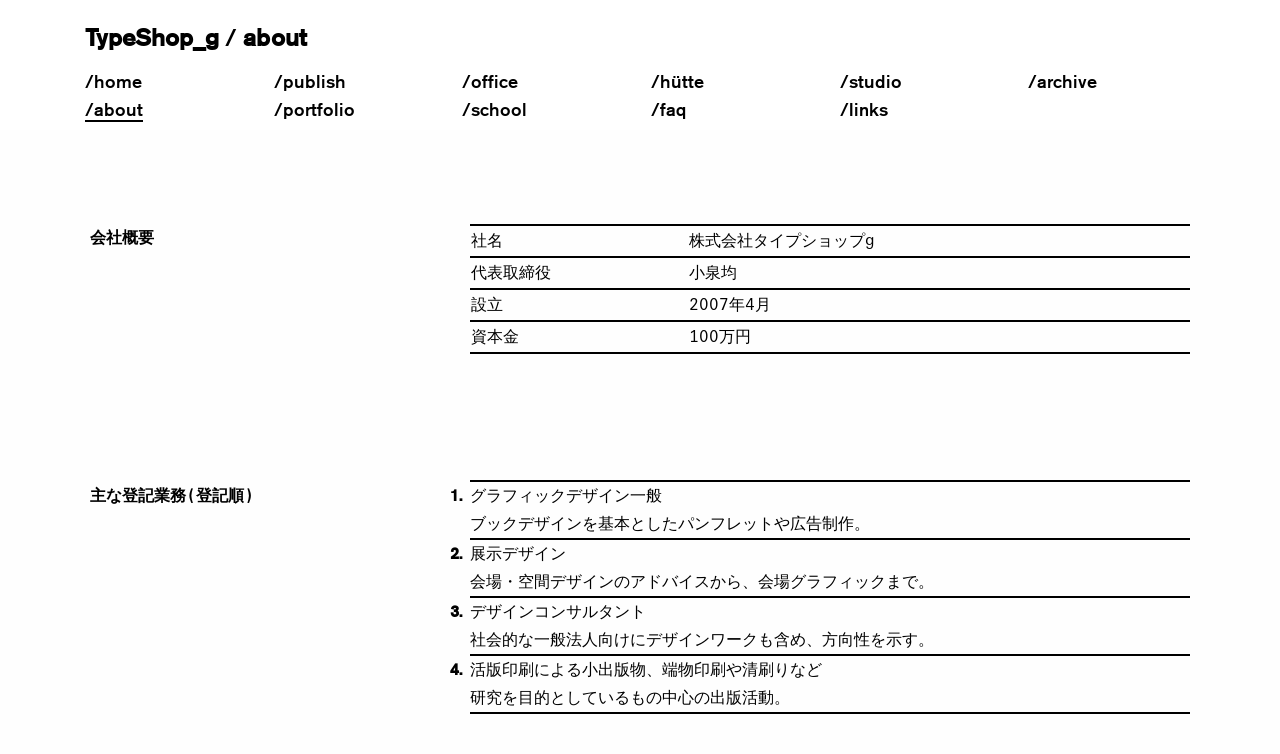

--- FILE ---
content_type: text/html
request_url: http://typeshop-g.co.jp/about.html
body_size: 11200
content:
<!doctype html>
<html lang="ja">
  <head>
    <!-- Global site tag (gtag.js) - Google Analytics -->
    <script async src="https://www.googletagmanager.com/gtag/js?id=UA-147385046-1"></script>
    <script>
      window.dataLayer = window.dataLayer || [];
      function gtag(){dataLayer.push(arguments);}
      gtag('js', new Date());

      gtag('config', 'UA-147385046-1');
    </script>
    <meta charset="utf-8">
    <meta http-equiv="X-UA-Compatible" content="IE=edge,chrome=1">

    <meta name="viewport" content="width=device-width, initial-scale=1, shrink-to-fit=no">
    <meta name="description" content="株式会社タイプショップg：会社概要">
    <meta name="author" content="Typeshop g">
    <meta name="copyright" content="&copy; 2019 hitoshi koizumi." />
    <link rel="shortcut icon" href="favicon.ico">
    <link rel="apple-touch-icon" sizes="180x180" href="/apple-touch-icon.png">
    <link rel="icon" type="image/png" sizes="32x32" href="/favicon-32x32.png">
    <link rel="icon" type="image/png" sizes="16x16" href="/favicon-16x16.png">
    <link rel="manifest" href="/site.webmanifest">
    <link rel="mask-icon" href="/safari-pinned-tab.svg" color="#000000">
    <meta name="msapplication-TileColor" content="#ffc40d">
    <meta name="theme-color" content="#ffffff">

    <title>TypeShop g / about</title>

    <!-- Bootstrap core CSS -->
    <link rel="stylesheet" href="https://stackpath.bootstrapcdn.com/bootstrap/4.3.1/css/bootstrap.min.css" integrity="sha384-ggOyR0iXCbMQv3Xipma34MD+dH/1fQ784/j6cY/iJTQUOhcWr7x9JvoRxT2MZw1T" crossorigin="anonymous">
    <!-- style css -->
    <link rel="stylesheet" type="text/css" href="style.css" />
    <!-- fonts.com -->
    <script type="text/javascript" src="//fast.fonts.net/jsapi/ca6e5f3d-3b56-4cc8-bf93-b5da8f7ddde9.js"></script>
    <!-- adobe type -->
    <link rel="stylesheet" href="https://use.typekit.net/qxk8qdk.css">

  </head>
  <body class="about">
    <header class="header">
      <div class="navbar">
        <div class="container d-flex justify-content-between">
          <a href="index.html" title="Back to home page" class="navbar-brand d-flex">
            <strong>TypeShop_g</strong>
          </a>
          <a href="about.html" class="sub-page navbar-brand d-flex">
            <strong>about</strong>
          </a>
          <a class="nav-button ml-auto"><span id="nav-icon3"><span></span><span></span><span></span><span></span></span></a>
        </div>
      </div>

      <div class="navigation container" id="global-menu">
        <nav class="row-navigation">
    			<ul>
    				<li><a class="home" href="index.html">/home</a></li>
            <li><a class="publish" href="publish.html">/publish</a></li>
    				<li><a class="office" href="office.html">/office</a></li>
    				<li><a class="huette" href="huette.html">/hütte</a></li>
    				<li><a class="studio" href="studio.html">/studio</a></li>
            <li><a class="archive" href="archive.html">/archive</a></li>
    			</ul>
        </nav>
        <nav class="row-navigation">
    			<ul>
            <li><a class="about" href="about.html">/about</a></li>
            <li><a class="portfolio" href="portfolio.html">/portfolio</a></li>
            <li><a class="school" href="school.html">/school</a></li>
            <li><a class="faq" href="faq.html">/faq</a></li>
            <li><a class="links" href="links.html">/links</a></li>
    			</ul>
        </nav>
      </div>
		</header>

    <div class="menu-show--contents">
      <div class="container">
        <div class="row">
          <div class="col-lg-4">
            <h5>
              会社概要
            </h5>
          </div>
          <div class="col-lg-8">
            <table class="f-table">
              <tbody>
                <tr><th scope="row">社名</th><td>株式会社タイプショップg</td></tr>
                <tr><th scope="row">代表取締役</th><td>小泉均</td></tr>
                <tr><th scope="row">設立</th><td>2007年4月</td></tr>
                <tr><th scope="row">資本金</th><td>100万円</td></tr>
              </tbody>
            </table>
          </div>
        </div><!-- row -->
      </div>
      <div class="container article-div">
        <div class="row">
          <div class="col-lg-4">
            <h5>
              主な登記業務(登記順)
            </h5>
          </div>
          <div class="col-lg-8">
            <ol class="f-list">
              <li>グラフィックデザイン一般<br>ブックデザインを基本としたパンフレットや広告制作。</li>
              <li>展示デザイン<br>会場・空間デザインのアドバイスから、会場グラフィックまで。</li>
              <li>デザインコンサルタント<br>社会的な一般法人向けにデザインワークも含め、方向性を示す。</li>
              <li>活版印刷による小出版物、端物印刷や清刷りなど<br>研究を目的としているもの中心の出版活動。</li>
            </ol>
          </div>
        </div><!-- row -->
      </div>
      <div class="container article-div">
        <div class="row">
          <div class="col-lg-4">
            <h5>
              スタッフ
            </h5>
          </div>
          <div class="col-lg-8">
            <div class="f-p--wrap">
              <p class="f-p"><a class="btn-text collapse-text" href="#" data-toggle="collapse" data-target="#hitoshi-koizumiModal" aria-expanded="false" role="button">小泉均</a></p>
              <div class="collapse" id="hitoshi-koizumiModal">
                <p class="b-b">1958年生まれ<br>グラフィックデザイナー・タイポグラファー・元大学教授<br>千葉大学卒<br>スイス・バーゼルAGSで学ぶ<br><a href="https://ja.wikipedia.org/wiki/%E5%B0%8F%E6%B3%89%E5%9D%87" target="_blank">http://ja.wikipedia.org/wiki/小泉均</a></p>
              </div>
              <p class="f-p"><a class="btn-text collapse-text" href="#" data-toggle="collapse" data-target="#tomomi-unoModal" aria-expanded="false" role="button">宇野智美</a></p>
              <div class="collapse" id="tomomi-unoModal">
                <p class="b-b">1983年生まれ<br>グラフィックデザイナー・タイポグラファー<br>東京造形大学卒<br>令和5年度 ポーラ美術振興財団在外研修員としてスイス・バーゼルにて研修</p>
              </div>
            </div>
          </div>
        </div><!-- row -->
      </div>
      <div class="container article-div">
        <div class="row">
          <div class="col-lg-4">
            <h5>
              最近の仕事先一覧(国内)
            </h5>
          </div>
          <div class="col-lg-8">
            <h6>業務提携：</h6>
            <ul class="f-list">
              <li>研究社印刷株式会社(令和4年3月31日をもって廃業することとなりました)</li>
            </ul>
            <h6 class="mt-4">取引先：</h6>
            <ul class="f-list">
              <li>株式会社研究社</li>
              <li>株式会社日本能率協会マネジメントセンター</li>
              <li>株式会社コスモピーアール</li>
              <li>福村出版株式会社</li>
              <li>株式会社誠信書房</li>
              <li>株式会社東新</li>
              <li>株式会社丹青社</li>
              <li>株式会社アクシス</li>
              <li>株式会社フォトクラシック</li>
              <li>一般社団法人エシカル協会</li>
              <li>特定非営利活動法人エイブル・アート・ジャパン</li>
              <li>認定NPO法人自然環境復元協会</li>
              <li>一般社団法人モアトゥリーズ</li>
              <li>株式会社モア・トゥリーズ・デザイン</li>
              <li>株式会社竹尾</li>
              <li>公益財団法人自然エネルギー財団</li>
              <li>ゴールデングリーン</li>
              <li>せんだいメディアテーク</li>
              <li>マグナム・フォト東京支社</li>
              <li>コモンズ(KAB Inc.)</li>
            </ul>
            <h6 class="mt-4">クライアント：</h6>
            <ul class="f-list">
              <li>獨協大学大学院</li>
              <li>公益財団法人メトロ文化財団</li>
              <li>フジフイルムスクエア(富士フイルム株式会社)</li>
              <li>株式会社竹中工務店</li>
            </ul>
          </div>
        </div><!-- row -->
      </div>

      <div class="container article-div">
        <div class="row">
          <div class="col-lg-4">
            <h5>
              後援
            </h5>
          </div>
          <div class="col-lg-8">
            <ul class="f-list">
              <li>顧問弁護士：<a href="http://www.nakachi-law.jp/" target="_blank">中地総合法律事務所</a></li>
              <li>指定税理事務所：<a href="http://www.santanda.com/" target="_blank">三反田会計事務所</a></li>
            </ul>
          </div>
        </div>
      </div>

      <div class="container article-div pb-5">
        <div class="row">
          <div class="col-lg-4">
            <h5>連絡先</h5>
            <p>116-0014<br>東京都荒川区東日暮里5-12-8<br>Tel.: 03-3891-7731<br>Fax.: 03-3891-7731<br>株式会社タイプショップg</p>
            <p class="b-t b-b mt-4">小泉均<br>古物商免許 東京都公安委員会<br>第306662318960号</p>
          </div>
          <div class="col-lg-8">
            <div class="google-maps">
              <div class="overlay" onClick="style.pointerEvents='none'"></div>
              <iframe src="https://www.google.com/maps/embed?pb=!1m18!1m12!1m3!1d6478.063310623836!2d139.7736007316901!3d35.725439999991856!2m3!1f0!2f0!3f0!3m2!1i1024!2i768!4f13.1!3m3!1m2!1s0x60188e80d4ad8e71%3A0x11475cc29f5d5303!2z44CSMTE2LTAwMTQg5p2x5Lqs6YO96I2S5bed5Yy65p2x5pel5pqu6YeM77yV5LiB55uu77yR77yS4oiS77yY!5e0!3m2!1sja!2sjp!4v1566627290178!5m2!1sja!2sjp" width="800" height="600" frameborder="0" style="border:0;" allowfullscreen=""></iframe>
            </div>
          </div>
        </div>
      </div>

    </div>

    <footer class"site--footer">
      <div class="container py-1">
        <p class="copyright">©2020 TypeShop_g Co., Ltd.</p>
      </div>
    </footer>
  <script src="https://code.jquery.com/jquery-3.3.1.slim.min.js" integrity="sha384-q8i/X+965DzO0rT7abK41JStQIAqVgRVzpbzo5smXKp4YfRvH+8abtTE1Pi6jizo" crossorigin="anonymous"></script>
  <script src="https://cdnjs.cloudflare.com/ajax/libs/popper.js/1.14.7/umd/popper.min.js" integrity="sha384-UO2eT0CpHqdSJQ6hJty5KVphtPhzWj9WO1clHTMGa3JDZwrnQq4sF86dIHNDz0W1" crossorigin="anonymous"></script>
  <script src="https://stackpath.bootstrapcdn.com/bootstrap/4.3.1/js/bootstrap.min.js" integrity="sha384-JjSmVgyd0p3pXB1rRibZUAYoIIy6OrQ6VrjIEaFf/nJGzIxFDsf4x0xIM+B07jRM" crossorigin="anonymous"></script>
  <script src="./slick/slick.js" type="text/javascript" charset="utf-8"></script>
  <script src="main.js" type="text/javascript" charset="utf-8"></script>
  </body>
</html>


--- FILE ---
content_type: text/css
request_url: http://typeshop-g.co.jp/style.css
body_size: 31057
content:
@charset "UTF-8";

a {
  color: #000;
}

#loading {
  width: 100%;
  height: 100%;
}

/* font.com */
@import url("http://fast.fonts.net/t/1.css?apiType=css&projectid=ca6e5f3d-3b56-4cc8-bf93-b5da8f7ddde9");
    @font-face{
        font-family:"Univers LT W01_45 Light1475944";
        src:url("Fonts/a91ff084-fc8b-43f4-b0ea-111254b68524.eot?#iefix");
        src:url("Fonts/a91ff084-fc8b-43f4-b0ea-111254b68524.eot?#iefix") format("eot"),url("Fonts/9fa24f1f-00d8-4d28-910f-78e925eaead6.woff2") format("woff2"),url("Fonts/d64e7bbc-e9ea-46ad-982c-6195ae4a3c61.woff") format("woff"),url("Fonts/d270a34d-b6b8-4c07-8454-03a6a3db7603.ttf") format("truetype");
    }
    @font-face{
        font-family:"Univers LT W01_55 Roman1475956";
        src:url("Fonts/6510377f-160a-4f66-aec0-2b71f05e9736.eot?#iefix");
        src:url("Fonts/6510377f-160a-4f66-aec0-2b71f05e9736.eot?#iefix") format("eot"),url("Fonts/5c8d59c2-9c85-4a22-88e3-bf3fba01dcd8.woff2") format("woff2"),url("Fonts/fc51d03b-0d7d-45df-9415-3c6270c80749.woff") format("woff"),url("Fonts/74bdff6d-c5de-42e8-a4d8-11ea14eddb22.ttf") format("truetype");
    }
    @font-face{
        font-family:"Univers Next Typewriter W05 Rg";
        src:url("Fonts/e3e2b436-5250-4457-9041-24b5c3ba31b6.eot?#iefix");
        src:url("Fonts/e3e2b436-5250-4457-9041-24b5c3ba31b6.eot?#iefix") format("eot"),url("Fonts/2099e282-5216-45bd-905c-b5180bdcf4eb.woff2") format("woff2"),url("Fonts/98e703a3-e4bd-4317-99af-cad588c28a76.woff") format("woff"),url("Fonts/540c22ec-5d60-40b9-82ba-e052d07085df.ttf") format("truetype");
    }
    @font-face{
        font-family:"Univers Next Typewriter W05 It";
        src:url("Fonts/668f67e0-5b42-4883-8814-3b2cab4588e9.eot?#iefix");
        src:url("Fonts/668f67e0-5b42-4883-8814-3b2cab4588e9.eot?#iefix") format("eot"),url("Fonts/2cf3c8fc-279b-40c3-a201-38801c1bea2d.woff2") format("woff2"),url("Fonts/9ff16c73-dad0-426e-920a-447cd79bda4d.woff") format("woff"),url("Fonts/9815d785-e42f-4fa9-807a-1cf95a089300.ttf") format("truetype");
    }
    @font-face{
        font-family:"Univers Next Typewriter W05 Bd";
        src:url("Fonts/d83dc906-be06-493e-97a8-224075adda92.eot?#iefix");
        src:url("Fonts/d83dc906-be06-493e-97a8-224075adda92.eot?#iefix") format("eot"),url("Fonts/a236ffc9-c61b-42f6-9ca6-dfeeef53549f.woff2") format("woff2"),url("Fonts/346dcbd4-5769-47e1-a6d7-02d02fca1c71.woff") format("woff"),url("Fonts/62bec676-c767-449b-a9d3-5ea362bb44b5.ttf") format("truetype");
    }
    @font-face{
        font-family:"Univers Next Typewriter W05BdI";
        src:url("Fonts/7f11dd1a-379f-4633-a2eb-61052d2e163a.eot?#iefix");
        src:url("Fonts/7f11dd1a-379f-4633-a2eb-61052d2e163a.eot?#iefix") format("eot"),url("Fonts/b7fbec82-0f8a-44a9-808c-eb0424062139.woff2") format("woff2"),url("Fonts/db5adffb-48fa-41af-a1ff-82d573f6197f.woff") format("woff"),url("Fonts/49f2c4ee-d43f-4e17-b099-e29a876342f3.ttf") format("truetype");
    }
/* 游ゴシックの表示問題 */
@font-face {
  font-family: "Yu Gothic";
  src: local("Yu Gothic Medium");
  font-weight: 100;
}
@font-face {
  font-family: "Yu Gothic";
  src: local("Yu Gothic Medium");
  font-weight: 200;
}
@font-face {
  font-family: "Yu Gothic";
  src: local("Yu Gothic Medium");
  font-weight: 300;
}
@font-face {
  font-family: "Yu Gothic";
  src: local("Yu Gothic Medium");
  font-weight: 400;
}
@font-face {
  font-family: "Yu Gothic";
  src: local("Yu Gothic Bold");
  font-weight: bold;
}

/* 禁則処理 */
p,li,dt,dd,th,td,pre {
	-ms-line-break: strict;
	line-break: strict;
	-ms-word-break: break-strict;
	word-break: break-strict;
}
html {
	height: 100%;/**/
	width: 100%;
}
body {
  background: #fefefe;
}
body,p,h1,h2,h3,h4,h5,h6,a,table,ul,li,a {
	font-family: 'Univers Next Typewriter W05 Rg', "Yu Gothic", YuGothic, sans-serif;
  font-weight: normal;
  line-height: 1.75;
	text-align: left;
	margin: 0;
	padding: 0;
}
h1,h2,h3,h4,h5,h6 {
  font-family:'Univers Next Typewriter W05 Rg', "Yu Gothic", YuGothic, sans-serif;
}
strong {
  font-family:'Univers Next Typewriter W05 Rg', "Yu Gothic", YuGothic, sans-serif;
  font-weight: normal;
}
body,p,h1,h2,h3,h4,h5,h6,a {
	color: #000;
}
.col, .col-1, .col-10, .col-11, .col-12, .col-2, .col-3, .col-4, .col-5, .col-6, .col-7, .col-8, .col-9, .col-auto, .col-lg, .col-lg-1, .col-lg-10, .col-lg-11, .col-lg-12, .col-lg-2, .col-lg-3, .col-lg-4, .col-lg-5, .col-lg-6, .col-lg-7, .col-lg-8, .col-lg-9, .col-lg-auto, .col-md, .col-md-1, .col-md-10, .col-md-11, .col-md-12, .col-md-2, .col-md-3, .col-md-4, .col-md-5, .col-md-6, .col-md-7, .col-md-8, .col-md-9, .col-md-auto, .col-sm, .col-sm-1, .col-sm-10, .col-sm-11, .col-sm-12, .col-sm-2, .col-sm-3, .col-sm-4, .col-sm-5, .col-sm-6, .col-sm-7, .col-sm-8, .col-sm-9, .col-sm-auto, .col-xl, .col-xl-1, .col-xl-10, .col-xl-11, .col-xl-12, .col-xl-2, .col-xl-3, .col-xl-4, .col-xl-5, .col-xl-6, .col-xl-7, .col-xl-8, .col-xl-9, .col-xl-auto {
    position: relative;
    width: 100%;
    padding-right: 20px;
    padding-left: 20px;
}
/* ol 数字のみakz */
ol{
  counter-reset: item;
  list-style-type: none;
}
ol li:before {
  counter-increment: item;
  content: counter(item)'.';
  font-weight: bold;
  font-family:"akzidenz-grotesk", sans-serif;
  position: absolute;
  left: 0;
}
.en-ak {
  font-family:"akzidenz-grotesk", sans-serif;
}
.menu-hide--contents a,
.menu-show--contents a {
  color: #000000;
  text-decoration: underline;
  background-color: transparent;
}
.menu-hide--contents a:hover,
.menu-show--contents a:hover {
  color: #000000;
  text-decoration: underline;
  background-color: transparent;
}
.strike-through-line {
  text-decoration: line-through;
}
br.br-sp {
  display: inline;
}
br.br-md {
  display: none;
}
br.br-lg {
  display: none;
}
@media (min-width: 992px) and (max-width: 1199px) {
  br.br-sp {
    display: none;
  }
  br.br-md {
    display: inline;
  }
  br.br-lg {
    display: none;
  }
}
@media (min-width: 1200px)  {
  br.br-sp {
    display: none;
  }
  br.br-md {
    display: none;
  }
  br.br-lg {
    display: inline;
  }
}

/* --------------------------------------------------------
global navigation
-------------------------------------------------------- */
.navbar .container {
  padding-left: 0;
  padding-right: 0;
}
/* js main */
.fixed {
  position: fixed;
  width: 100%;
  height: 100%;
}
/* ligature */
.header {
  font-variant-ligatures:none
}
.header {
  width: 100%;
  position: fixed;
  top: 0;
  left: 0;
  z-index: 1000;
  background: rgba(255, 255, 255, 0.98);
  padding-bottom: 0;
  transition: all 0.5s;
  margin-top: 0;
  transform: translate3d(0, 0, 0);
}
.navbar-brand {
  display: inline-block;
  margin-top: 0.25em;
  margin-bottom: 0.25em;
  padding-top: 0;
  padding-bottom: 0;
  margin-left: 0;
  margin-right: 0.25rem;
  font-size: 1.375rem;
  line-height: inherit;
  white-space: nowrap;
}

@media (min-width: 992px) {
  .navbar-brand {
    font-size: 1.5rem;
  }
}
/* js hide show menu */
.header.hide{
    transform: translate3d(0, 0, 0);/*safari html-top28px*/
    transform: translateY(-100%);
}
.header a {
  text-decoration: none;
  font-family:"akzidenz-grotesk", sans-serif;
  transition: 0.3s all;
}
.header a:hover {
  color: #000;
  font-weight: normal;
}
.header .navigation a:hover {
  border-bottom: 2px solid;
  color: #000;
  font-weight: bold;
}
/* typeshop g brand sub page space */
.header .navbar-brand {
  margin-right: 0.25em;
  line-height: 1;
}
.header .navbar-brand strong {
  font-family:"akzidenz-grotesk", sans-serif;
  font-weight: bold;
}

.header .sub-page::before   {
  content: "/";
  font-weight: normal;
  margin-right: 0.25em;
}

/* sp */
.navigation {
  width: 100%;
  opacity: 0;
  visibility: hidden;
  height: inherit;
  display: flex;
  position: fixed;
  flex-direction: column;
  margin-top: auto !important;
  margin-left: auto !important;
  margin-right: auto !important;
  margin-bottom: auto !important;
  display: -webkit-box;
  display: -webkit-flex;
  display: -ms-flexbox;
  display: flex;
  -webkit-box-pack: center;
  -webkit-justify-content: center;
  -ms-flex-pack: center;
  justify-content: center;
  -webkit-box-align: center;
  -webkit-align-items: center;
  -ms-flex-align: center;
  align-items: center;
  height: 100%;
}
.nav-open .navigation {
  opacity: 1;
  visibility: visible;
  background: rgba(255, 255, 255, 0.8);
  position: fixed;
  top: 0;
  left: 0;
  z-index: 1030;
  min-width: 100%;
  height: 100vh;
  margin: 0;
}
/* burger btn */
.nav-button {
  visibility: visible;
  opacity: 1;
  position: relative;
  z-index: 1111;
  border: solid 1px #000;
  height: 34px;
  display: block;
  width: 40px;
  padding: 8px 8px;
}
.nav-button:hover,
.nav-button:focus,
.nav-button:active {
  text-decoration: none!important;
}
.nav-button #nav-icon3 {
  width: 22px;
  height: 22px;
  display: inline-block;
  position: relative;
  -webkit-transform: rotate(0deg);
  -moz-transform: rotate(0deg);
  -o-transform: rotate(0deg);
  transform: rotate(0deg);
  -webkit-transition: .5s ease-in-out;
  -moz-transition: .5s ease-in-out;
  -o-transition: .5s ease-in-out;
  transition: .5s ease-in-out;cursor:pointer;
}
.nav-button #nav-icon3 span {
  display: block;
  position: absolute;
  height: 3px;
  width: 100%;
  background: #000;
  border-radius: 9px;
  opacity: 1;left: 0;
  -webkit-transform: rotate(0deg);
  -moz-transform: rotate(0deg);
  -o-transform: rotate(0deg);
  transform: rotate(0deg);
  -webkit-transition: .25s ease-in-out;
  -moz-transition: .25s ease-in-out;
  -o-transition: .25s ease-in-out;
  transition: .25s ease-in-out
}
.nav-button #nav-icon3 span:nth-child(1){
  top: 0
}
.nav-button #nav-icon3 span:nth-child(2),#nav-icon3 span:nth-child(3){
  top: 7px
}
.nav-button #nav-icon3 span:nth-child(4){
  top: 14px
}
.nav-open #nav-icon3 span:nth-child(1){
  top: 9px;
  width: 0;
  left: 50%
}
.nav-open #nav-icon3 span:nth-child(2){
  -webkit-transform: rotate(45deg);
  -moz-transform: rotate(45deg);
  -o-transform: rotate(45deg);
  transform: rotate(45deg)
}
.nav-open #nav-icon3 span:nth-child(3){
  -webkit-transform: rotate(-45deg);
  -moz-transform: rotate(-45deg);
  -o-transform: rotate(-45deg);
  transform: rotate(-45deg)
}
.nav-open #nav-icon3 span:nth-child(4){
  top:9px;
  width:0;
  left:50%
}
.row-navigation,
.row-navigation ul {
  width: 100%;
  display: block;
}
.row-navigation ul li {
  list-style: none;
  height: 3rem;
  font-size: 1.2rem;
}
@media (min-width: 992px) {
    .header {
      padding-bottom: 0.5em;
    }
    .navbar {
      margin-top: 1em;
      margin-bottom: 0;
      padding-top: 0;
      padding-bottom: 0.5em;
    }
    .navbar .container {
      padding-right: 15px;
      padding-left: 15px;
    }
    .lg-header--line {
      width: 100%;
    }
    .navigation {
      opacity: 1;
      position: relative;
      visibility: visible;
      height: inherit;
      display: block;
      margin-top: 0;
    }
    /* burger btn */
    .nav-button {
      visibility: hidden;
      opacity: 0;
      position: relative;
      z-index: 1111;
      border: solid 1px #000;
      height: 42px;
      display: block;
      width: 50px;
      padding: 12px;
    }
    .row-navigation,
    .row-navigation ul {
      width: 100%;
      display: flex;
    }
    .row-navigation ul li {
      height: 1.75rem;
      font-size: 1.1rem;
      -ms-flex: 0 0 17%;
      flex: 0 0 17%;
      max-width: 17%;
    }
/*
    .lg-header--line {
      border-top: 2px solid #000;
      border-bottom: 2px solid #000;
    }
*/
    .navbar-brand {
      margin-top: 0;
      margin-bottom: 0;
      padding: 0;
    }

}
/* dropdown */
.dropdown-menu {
  position: absolute;
  z-index: 1000;
  display: none;
  float: left;
  min-width: 10rem;
  padding: 0.25rem 0;
  margin: 0.125rem 0 0;
  font-size: 1rem;
  color: #212529;
  text-align: left;
  list-style: none;
  background-color: rgba(255,255,255,0.8);
  background-clip: padding-box;
  border: none;
  border-radius: 0;
}
.dropdown-toggle::after {
  display: inline-block;
  margin-left: 0.5em;
  vertical-align: 0.15em;
  content: "";
  border-top: 0;
  border-right: 0.3em solid transparent;
  border-top: 0.5em solid;
  border-left: 0.3em solid transparent;
}

.home .navigation .home {border-bottom: 2px solid;}
.publish .navigation .publish {border-bottom: 2px solid;}
.office .navigation .office {border-bottom: 2px solid;}
.huette .navigation .huette {border-bottom: 2px solid;}
.school .navigation .school {border-bottom: 2px solid;}
.studio .navigation .studio {border-bottom: 2px solid;}
.archive .navigation .archive {border-bottom: 2px solid;}
.about .navigation .about {border-bottom: 2px solid;}
.portfolio .navigation .portfolio {border-bottom: 2px solid;}
.faq .navigation .faq {border-bottom: 2px solid;}
.links .navigation .links {border-bottom: 2px solid;}


/* --------------------------------------------------------
slide slick
-------------------------------------------------------- */

.slide-wrapper {
  background: #000;
}
/* ロード中は非表示に */
.slider {
  display:none;
  width: 100%;
  /*マージン除去*/
  line-height: 0;
}
.slider.slick-initialized {
  display: block;
  max-height: 100%;
}
/* slick 縦方向中央配置 */
.main-slide .slick-initialized .slick-slide {
    float: none;
    display: inline-block;
    vertical-align: middle;
}
/*　縦長の画面　*/
.main-slide .slick-slide img {
    max-width: 100%;
    max-height: 100%;
    width: 100vw;
    height: auto;
}
/*　横長の画面　*/
@media only screen and (orientation:landscape){
 .main-slide .slick-slide img {
      max-width: 100%;
      max-height: 100%;
      width: auto;
      height: 100vh;
  }
}
/* slick caption
.slick-slide .caption {
  position: absolute;
  left: 0;
  bottom: -1em;
  z-index: 2;
  width: 100%;
  padding: 3px　0　0　0;
  color: #fff;
  font-size: 0.75rem;
  opacity: 0;
  transition: .3s ease;
}
.slick-current .caption {
  opacity: 1;
  transition-delay: .5s;
}
 */
 .main-slide .slick-slide {
   transition: .3s ease;
 }

/* currentのスライド以外を表示させない */
.main-slide .slick-slide:not(.slick-current) {
  opacity: .0;
}
.text-slide h4,
.text-slide h6,
.text-slide p {
  color: #fff;
}
.text-slide {
  width: 100vw;
}
.slide--content p {
  width: 100%!important;
}
.slide--content p.small {
  font-size: 0.75em;
}
@media (min-width: 992px) {
  .slide--content p.small {
    font-size: 0.75em;
  }
}



/* --------------------------------------------------------
contents
-------------------------------------------------------- */

h5, h6 {
  padding: 0;
  margin: 0;
  font-size: 1rem;
  font-weight: bold;
}
ol {
  padding-left: 0;
}
ul {
  list-style: none;
}
ul.list {
  list-style-type: inherit;
}
/* border */
table.f-table {
  width: 100%;
  border-top: 2px solid #000;
}
.f-table tbody {
  width: 100%;
}
.f-table tr {
  border-bottom: 2px solid #000;
}
.f-table th {
  font-weight: normal;
}
.f-p--wrap {
  border-top: 2px solid #000;
}
.f-p {
  border-bottom: 2px solid #000;
}
.f-list {
  border-top: 2px solid #000;
  margin: 0;
  padding: 0;
  margin-top: -0.1em;
}
.f-list li {
  border-bottom: 2px solid #000;
  padding:0
}
.f-list-d li {
  border-bottom: 4px solid #000;
  padding:0
}

.f-list-p-in li {
  border-bottom: 2px solid #000;
  padding:0
}
.b-t {
  border-top: 2px solid #000;
}
.b-b {
  border-bottom: 2px solid #000;
}
.border--1 {
  border-top: 2px solid #000;
  border-bottom: 2px solid #000;
}
.border--t--1 {
  border-top: 2px solid #000;
}
.border--b--1 {
  border-bottom: 2px solid #000;
}
.border-dot--t--1 {
  border-top: 2px dotted #000;
}
.border-dot--b--1 {
  border-bottom: 2px dotted #000;
}
.border--2 {
  border-top: 4px solid #000;
  border-bottom: 4px solid #000;
}
.border--t--2 {
  border-top: 4px solid #000;
}
.border--b--2 {
  border-bottom: 4px solid #000;
}
.inverse .f-list li {
  border-bottom: 2px solid #fff;
}
.inverse .f-table tr {
  border-bottom: 2px solid #fff;
}
.inverse .f-p--wrap {
  border-top: 2px solid #fff;
}
.inverse .f-p {
  border-bottom: 2px solid #fff;
}
.inverse .f-list {
  border-top: 2px solid #fff;
}
.inverse .f-list li {
  border-bottom: 2px solid #fff;
}
.inverse .f-list-d {
  border-top: 4px solid #fff;
}
.inverse .f-list-d li {
  border-bottom: 4px solid #fff;
}
.inverse .f-list-p-in li {
  border-bottom: 2px solid #fff;
}
.inverse .b-t {
  border-top: 2px solid #fff;
}
.inverse .b-b {
  border-bottom: 2px solid #fff;
}
.red {
  color: red!important;
}
/* end border */
.notes {
  font-size: 0.75em
}
.indent-p {
  text-indent: 5em;
}
.card .indent-p {
  text-indent: 4em;
}
.indent {
  padding-left: 1em;
  text-indent: -1em;
}
.collapse-text:before {
  content: 'ˇ';
  font-weight: bold;
  font-family:"akzidenz-grotesk", sans-serif;
  position: absolute;
  left: 0;
}
/*  card  */
.spread--content {
  cursor: pointer;
}
.card {
  word-wrap: break-word;
  background-color: #fff;
  background-clip: border-box;
  border: 1px solid #000;
  border-radius: 0;
  height: 21em;
  overflow: hidden;
  margin-bottom: 30px;
  transition: 0.3s all;
  transform-origin: right top!important;
}
.card .card-body img {
  width: 100%;
  height: auto;
  margin-bottom: 1em;
}
.card.spread--card  {
  width: auto;
  height: auto;
  overflow: visible;
  transition: 0.2s all;
  z-index: 100;
}
.card-a {
  text-decoration: none!important;
  cursor: pointer;
  display: block;
  width: 100%;
  height: 100%;
}
.card:hover {
  box-shadow: 0 0 0 4px rgba(0,0,0,1);
}
.spread--img {
  width: 66.666667%;
}
@media (min-width: 992px) {
  /*.card .card-body img {
    width: auto;
    height: auto;
  }*/
  .spread--card .card img {
    width: 66.666667%;
    height: auto;
    overflow: visible;
  }
}
@media (min-width: 992px) and (max-width: 1199px) {
  .card {
    height: 18em;
    overflow: scroll;
    margin-bottom: 30px;
  }
}
.card-body {
  padding: 1rem;
}
.card-body {
  padding: 1rem;
}
.card-header {
  padding: 0.75rem 1rem;
}
.card-text {
  font-size: 0.875em;
  letter-spacing: -0.025em;
}
.card-text ol{
  counter-reset: item;
  list-style-type: none;
}
.card-text li {
  font-size: 0.875em;
}
.card-text ol li:before {
  counter-increment: item;
  content: counter(item)'.';
  font-weight: bold;
  font-family:"akzidenz-grotesk", sans-serif;
  position: absolute;
  left: 0;
}
.home li {
  font-size: 0.875em;
}
.card-footer {
  padding: 0.75rem 1rem;
}
.card-img-top {
  width: 100%;
  min-height: auto;
  border-top-left-radius: 0;
  border-top-right-radius: 0;
}
/*　img-aspect　*/
.img-aspect {
    position: relative;
    width: 100%;
    overflow:hidden;
}
.img-aspect:before {
    content:"";
    display: block;
}
.img-aspect.ratio4_3:before {
    padding-top:75%;
}
.img-aspect.ratio16_9:before {
    padding-top:56.25%;
}
.img-aspect img {
    position: absolute;
    top: 0;
    left: 0;
    right: 0;
    bottom: 0;
    margin: auto;
}
/*  modal  */
.modal.fade .modal-dialog {
  -webkit-transform: translate(0, 0);
  transform: translate(0, 0);
}
.btn-text {
  text-decoration: underline;
  cursor: pointer;
}

.article-div {
  margin-top: 8em;
}

.menu--show--wrap {
  padding-top: 8em;
}
.menu-hide--contents {
  margin-top: 0;
}
.menu-show--contents {
  margin-top: 6em;
}
@media (min-width: 992px) {
  .menu-show--contents {
    margin-top: 14em;
  }
}
.main-contents {
  margin-top: 2em;
}
.contents h4 {
  font-size: 1.4rem;
  margin: 0;
}

.div-space {
  margin-top: 5em;
}
.spacer-one-line {
  margin-top: 1.75em;
}

/* google map */
.overlay {
   background:transparent;
   position:relative;
   width:640px;
   height:480px; /* your iframe height */
   top:480px;  /* your iframe height */
   margin-top:-480px;  /* your iframe height */
}
.google-maps {
  position: relative;
  padding-bottom: 90%; /*これが縦横比*/
  height: 0;
  overflow: hidden;
}
.google-maps iframe {
  position: absolute;
  top: 0;
  left: 0;
  width: 100% !important;
  height: 100% !important;
}
.inverse {
  background: #000;
}


.inverse .menu-show--contents p,
.inverse .menu-show--contents a,
.inverse .menu-show--contents li {
  color: #fff;
}


.inverse .copyright {
  color: #fff;
}

/* --------------------------------------------------------
faq
--------------------------------------------------------*/
form#mail_form {
	width: 100%;
}
form#mail_form dl {
	width: 100%;
	overflow: visible;
  display: flex;
  flex-direction: column;
  border-top: 2px solid #000;
  margin: 0;
  position: relative;
}
.inverse form#mail_form dl {
  border-top: 2px solid #fff;
}
form#mail_form dl span.error_blank {
  flex-grow: 0;
}
form#mail_form dl dt {
	width: 100%;
	padding: 0;
  margin: 0;
	overflow: hidden;
  color: #000;
}
.inverse form#mail_form dl dt {
  color: #fff;
}

form#mail_form dl dd {
	margin-bottom: 0.75em;
  flex-grow: 3;
}
@media screen and ( min-width: 768px ) {
  form#mail_form dl dt {
  	width: 34.75%;
  }
  form#mail_form dl dd {
  	margin-top: 1em;
  }
}
form#mail_form .dl-child-wrap {
  border-top: 2px solid #fff;
  display: flex;
  flex-direction: column;
}
@media screen and ( min-width: 768px ) {
  form#mail_form .dl-child-wrap .dt-headering {
    width: 34.75%;
  }
  form#mail_form .dl-child-wrap .dl-child {
    width: 65.25%;
  }
}
.sp-row.boder-bottom {
  border-bottom: 2px solid #fff;
}
.sp-row.margin-top {
  margin-top: 0.65em!important;
}
form#mail_form .dl-child span.required,
form#mail_form .dl-child span.optional {
  display: none;
}
form#mail_form .dl-child dl {
  border-top: none;
  margin: 0;
}
form#mail_form dl.sp-row {
  display: flex;
  flex-direction: row;
  width: 100%;
}
form#mail_form dl.sp-row dt {
  width: 100%;
  flex-grow: 2;
  margin-right: 2em;
  justify-content: center;
  align-items: center;
}
form#mail_form dl.sp-row input {
  width: 3em;
  margin-bottom: 0;
}
form#mail_form .receipt-attention {
  margin-top: -0.5em;
}
@media screen and ( min-width: 768px ) {
  form#mail_form dl {
    display: flex;
    flex-direction: row;
  }
  form#mail_form .dl-child-wrap {
    display: flex;
    flex-direction: row;
  }
  form#mail_form dl.sp-row dt {
    margin-top: 1em;
  }
  .sp-row.margin-top {
    margin-top: -0.25em!important;
  }
  form#mail_form .receipt-attention {
    margin-left: 34.75%;
  }
}

/* -- for JavaScript ここから --------------------------------------------------------------------------------*/

span.required,
span.optional {
	display: inline-block;

	color: #fff;
  margin-right: 1em;
  padding-right: 1em;
  font-weight: normal;
}

span.required {
	border-right: 2px solid #ff0000;
}

span.optional {
	border-right: 2px solid #fff;
}
span.error_blank,
span.error_format,
span.error_match {
	display: block;

	color: #ff0000;
	margin-top: 3px;
}
span.loading {
	width: 50px;
	height: 50px;
	border-radius: 50%;
	border-top: 5px solid rgba( 255, 255, 255, 0.2 );
	border-right: 5px solid rgba( 255, 255, 255, 0.2 );
	border-bottom: 5px solid rgba( 255, 255, 255, 0.2 );
	border-left: 5px solid #ffffff;
	-webkit-transform: translateZ( 0 );
	-ms-transform: translateZ( 0 );
	transform: translateZ( 0 );
	-webkit-animation: load-circle 1.0s linear infinite;
	animation: load-circle 1.0s linear infinite;
	position: absolute;
	top: 50%;
	left: 50%;
	margin-top: -30px;
	margin-left: -30px;
}
@-webkit-keyframes load-circle {
	0% {
		-webkit-transform: rotate( 0deg );
		transform: rotate( 0deg );
	}
	100% {
		-webkit-transform: rotate( 360deg );
		transform: rotate( 360deg );
	}
}
@keyframes load-circle {
	0% {
		-webkit-transform: rotate( 0deg );
		transform: rotate( 0deg );
	}
	100% {
		-webkit-transform: rotate( 360deg );
		transform: rotate( 360deg );
	}
}
/* -- for JavaScript ここまで --------------------------------------------------------------------------------*/
form#mail_form input {
  margin: 0;
}
form#mail_form input[type="text"],
form#mail_form input[type="email"],
form#mail_form input[type="tel"] {
	max-width: 100%;
	height: 2em;
	padding: 2px 2%;
	border: 1px solid #000;
	background: #fff;
	-webkit-appearance: none;
  appearance: none;
	font-size: 100%;
	font-family: inherit;
}

form#mail_form input[type="text"]:focus,
form#mail_form input[type="email"]:focus,
form#mail_form input[type="tel"]:focus,
form#mail_form textarea:focus {
	box-shadow: 0px 0px 2px #000000;
	border: none;
	background: #fff;
}
textarea:focus, input:focus, input[type]:focus, .uneditable-input:focus {
  outline: 0;
  box-shadow: none;
  border: 2px solid #000;
  background-color: #ffffff;
}

input:focus::placeholder {
  color: #fff!important;
}
form#mail_form ul li {
  margin-top: 0.5em;
  display: block;
  margin-right: 1em;
}
form#mail_form label {
  margin-bottom: 0;
}
form#mail_form ul li input[type="radio"],
form#mail_form ul li input[type="checkbox"] {
  display: inline-block;
	margin-right: 10px;
	margin-top: 7px;
  padding-bottom: 0;
  margin-bottom: 0;
}
form#mail_form ul li:last-child {
  margin-right: 0;
}

form#mail_form ul li:first-child input[type="radio"],
form#mail_form ul li:first-child input[type="checkbox"] {
	margin-top: 0px;
}

form#mail_form select {
	font-size: 100%;
	font-family: inherit;
	margin-top: 10px;
}

form#mail_form textarea {
	display: block;
	width: 100%;
	max-width: 100%;
	height: 200px;
	padding: 2px 2%;
	resize: vertical;
	border: 1px solid #000;
	background: #fff;
	-webkit-appearance: none;
  appearance: none;
	font-size: 100%;
	font-family: inherit;
  margin-top: 0;
  margin-bottom: 0;
}
form#mail_form #number_books {
	display: inline-block;
	width: 30%;
	max-width: 30%;
  height: 2em;
	padding: 2px 2%;
	resize: vertical;
	border: 1px solid #000;
	background: #fff;
	-webkit-appearance: none;
  appearance: none;
	font-size: 100%;
	font-family: inherit;
}

form#mail_form input#company {
	width: 100%;
}

form#mail_form input#name_1,
form#mail_form input#read_1 {
  margin-left: 0;
  margin-right: 0.5%;
}
form#mail_form input#phone,
form#mail_form input#schedule {
	width: 100%;
}
form#mail_form input#name_1,
form#mail_form input#name_2,
form#mail_form input#read_1,
form#mail_form input#read_2 {
  width: 100%;
}
form#mail_form input#postal {
  width: 60%;
}
@media screen and ( min-width: 768px ) {
    form#mail_form input#name_1,
    form#mail_form input#name_2,
    form#mail_form input#read_1,
    form#mail_form input#read_2 {
    	width: 35%;
    }
    form#mail_form input#postal {
      width: 30%;
    }
    form#mail_form ul li {
      margin-top: 0;
      display: inline-block;
    }
}
form#mail_form input#phone {
	width: 100%;
}

form#mail_form input#mail_address,
form#mail_form input#mail_address_confirm {
	width: 100%;
}

form#mail_form input#address {
	width: 100%;
}
form#mail_form input[type="button"] {
	padding: 10px 20px;
	vertical-align: middle;
	line-height: 1;
	background: #fff;
	border: 2px solid #000;
	color: #000;
	font-family: inherit;
	-webkit-appearance: none;
  appearance: none;
	font-size: 100%;
  transition: 0.3s all;
  margin-top: 1em;
}
form#mail_form input[type="button"]:hover {
	cursor: pointer;
	background: #ccc;
	border: 2px solid #000;
}

form#mail_form input[type="text"],
form#mail_form input[type="email"],
form#mail_form input[type="tel"] {
	margin-top: 0px;
}

form#mail_form input#form_submit_button {
	margin-left: 0;
}

form#mail_form select {
	margin-top: 0;
}

form#mail_form input#phone,
form#mail_form input#schedule {
	width: 60%;
}



/* --------------------------------------------------------
portfolio
-------------------------------------------------------- */
.grid-item {
  width: 144px;
	-webkit-mask-repeat: no-repeat;
  -moz-mask-repeat: no-repeat;
  -o-mask-repeat: no-repeat;
  mask-repeat: no-repeat;
  -webkit-mask-image: url('img/circle.svg');
  -moz-mask-image: url('img/circle.svg');
  -o-mask-image: url('img/circle.svg');
  mask-image: url('img/circle.svg');
	-webkit-transition: all 1s ease;
  -moz-transition: all 1s ease;
  -o-transition: all 1s ease;
  transition: all 1s ease;
}
.grid-item:hover {
	-webkit-mask-size: 300% 300%;
  -moz-mask-size: 300% 300%;
  -o-mask-size: 300% 300%;
  mask-size: 300% 300%;
	-webkit-mask-position: center;
  -moz-mask-position: center;
  -o-mask-position: center;
  mask-position: center;
	-webkit-transition: all 1s ease;
  -moz-transition: all 1s ease;
  -o-transition: all 1s ease;
  transition: all 1s ease;
}

/* --------------------------------------------------------
animation
-------------------------------------------------------- */
.spread--animation {
  -webkit-animation: 0.5s linear gradually;
        animation: 0.5s linear gradually;
}
@-webkit-keyframes gradually { from { opacity: 0; } to { opacity: 1; }  }
        @keyframes gradually { from { opacity: 0; } to { opacity: 1; }  }

/* --------------------------------------------------------
footer
-------------------------------------------------------- */
.copyright {
  font-size: 0.75rem;
  font-family:'Univers Next Typewriter W05 Rg', "Yu Gothic", YuGothic, sans-serif;
}

/* --------------------------------------------------------
magnific-popup
-------------------------------------------------------- */

/* padding-bottom and top for image */
.mfp-no-margins img.mfp-img {
	padding: 0;
}
/* position of shadow behind the image */
.mfp-no-margins .mfp-figure:after {
	top: 0;
	bottom: 0;
}
/* padding for main container */
.mfp-no-margins .mfp-container {
	padding: 0;
}
/*

for zoom animation
uncomment this part if you haven't added this code anywhere else

*/

.mfp-with-zoom .mfp-container,
.mfp-with-zoom.mfp-bg {
	opacity: 0;
	-webkit-backface-visibility: hidden;
  -moz-backface-visibility: hidden;
  -o-backface-visibility: hidden;
  backface-visibility: hidden;
	-webkit-transition: all 0.3s ease-out;
	-moz-transition: all 0.3s ease-out;
	-o-transition: all 0.3s ease-out;
	transition: all 0.3s ease-out;
}

.mfp-with-zoom.mfp-ready .mfp-container {
		opacity: 1;
}
.mfp-with-zoom.mfp-ready.mfp-bg {
		opacity: 0.8;
}

.mfp-with-zoom.mfp-removing .mfp-container,
.mfp-with-zoom.mfp-removing.mfp-bg {
	opacity: 0;
}

/* --------------------------------------------------------
btn
-------------------------------------------------------- */
.buy-btn {
  background: #000;
  padding: 0.125em 0.75em 0.1em;
  display: inline-block;
  margin-top: 0.875em;
  margin-bottom: 0.875em;
}

.buy-btn a {
  display: block;
  color: #fff;
  text-decoration: none;
}

ul li ul {
  margin-left: 1em;
}

/**/
.collection-slider {
  width: 100%;
  height: 500px;
}
.collection-slider img {
  margin: 0 2em 0 0;
}
.card .card-body img.icon-svg {
  width: 48px;
  height: 48px;
  margin-bottom: 1em;
}
.calendar iframe {
  width: 100%;
  min-height: 600px;
}
/**/
ol.circle-num {
  counter-reset: my-counter;
  list-style: none;
  padding: 0;
}
 
ol.circle-num li {
  padding-left: 0;
  position: relative;
}
ol.circle-num li:before {
  content: counter(my-counter);
  counter-increment: my-counter;
  background-color: #fff;
  border: 1px solid #000;
  color: #000;
  display: block;
  float: left;
  line-height: 14px;
  font-weight: normal;
  font-size: 0.75rem;
  margin-left: -1.5em;
  text-align: center;
  height: 14px;
  width: 14px;
  border-radius: 50%;
  margin-top: 0.3em;
  padding-left: 1px;
}

--- FILE ---
content_type: application/javascript
request_url: http://typeshop-g.co.jp/main.js
body_size: 3079
content:
function slideArrangement() {
  $(".slide-wrapper").css("padding-top", 0 + "px");
  var wH = $(window).innerHeight(); //ブラウザの高さを取得
  var sH = $(".slick-track").innerHeight(); //slideの高さを取得
  var mT = (wH - sH) / 2;
  if (wH >　sH) {
    $(".slide-wrapper").css("height", wH + "px");
    $(".slide-wrapper").css("padding-top", mT + "px");
  }
};
//本体
$(document).ready(function(){

  var state = false;
  var scrollpos;

  $('.nav-button').on('click', function(){
    if(state == false) {
      scrollpos = $(window).scrollTop();
      $('body').addClass('fixed').css({'top': scrollpos});
      $('body').addClass('nav-open');
      state = true;
    } else {
      $('body').removeClass('fixed').css({'top': 0});
      window.scrollTo( 0 , scrollpos );
      $('body').removeClass('nav-open');
      $('.header').removeClass('hide');
      state = false;
    }
  });

  //スプレッドカード
  var cardstate = false;

  $('.spread--content').click(function(){
    //var imgSize = $('img',this).width();
    var wW = $(window).innerWidth();
    var containerSize = $('.container').width();
    var colSize = $('.col-md-4').width();
    var imgSize = (colSize * 2) + 40;
    var breakPoint = 767;
    //

    if(wW <= breakPoint) {
        let spreadCardSize = colSize;
        if(cardstate == false) {
           $('.card',this).addClass('spread--card').css({'width': spreadCardSize});
           $('.spread--img',this).addClass('spread--animation');
           cardstate = true;
        } else {
          $('.card',this).removeClass('spread--card').css({'width': '100%'});
          $('.spread--img',this).removeClass('spread--animation');
          cardstate = false;
        }
    } else {
        let spreadCardSize = imgSize;
        if(cardstate == false) {
           $('.card',this).addClass('spread--card').css({'width': spreadCardSize});
           $('.spread--img',this).addClass('spread--animation');
           cardstate = true;
        } else {
          $('.card',this).removeClass('spread--card').css({'width': '100%'});
          $('.spread--img',this).removeClass('spread--animation');
          cardstate = false;
        }
    }
    console.log(containerSize);
  });

  $('.main-slide').slick({
    speed: 800,
    dots: true,
    arrows: false,
    slidesToShow: 1,
    centerMode: true,
    autoplay: true,
    autoplaySpeed: 5000,
    variableWidth: true,
    infinite: true,
    pauseOnFocus: false
    //adaptiveHeight: true
  });
  slideArrangement();
});


var startPos = 0;
var winScrollTop = 0;
var state = false;

$(window).on('scroll',function(){
    winScrollTop = $(this).scrollTop();
    //if scroll量、.nav-openがついてない
    if (winScrollTop > startPos || false != $('.nav-open').length) {
        $('.header').addClass('hide');
    } else {
        $('.header').removeClass('hide');
    }
    startPos = winScrollTop;
});
var timer = 0;
window.onresize = function () {
  if (timer > 0) {
    clearTimeout(timer);
  }
  timer = setTimeout(function () {
    slideArrangement();
  }, 200);
};
